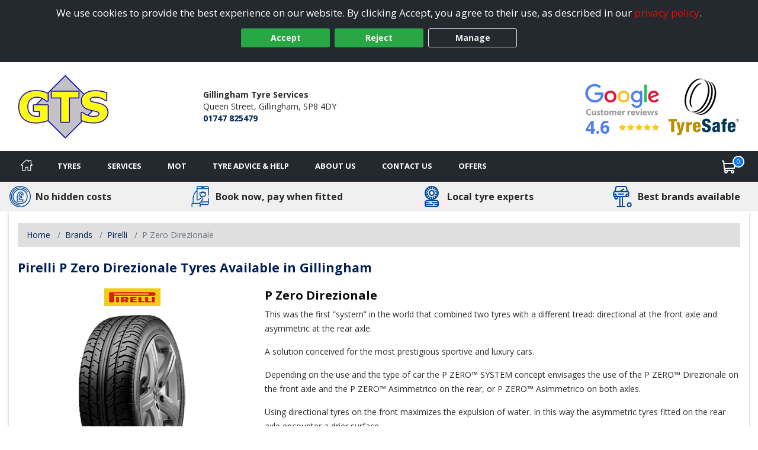

--- FILE ---
content_type: text/javascript; charset=utf-8
request_url: https://www.gillingham-tyrescentre.co.uk/bundles/ts-cookiesV2?v=FMzn_RdEKCD5C5A9A1S58vqrdBGP8ms4a8mmT-VWHKw1
body_size: 397
content:
function setConsent(n){const t={functionality_storage:n.necessary?"granted":"denied",security_storage:n.necessary?"granted":"denied",ad_storage:n.marketing?"granted":"denied",analytics_storage:n.analytics?"granted":"denied",personalization_storage:n.preferences?"granted":"denied",ad_personalization:n.marketing?"granted":"denied",ad_user_data:n.marketing?"granted":"denied"};gtag("consent","update",t);localStorage.setItem("consentMode",JSON.stringify(t));document.cookie="AllowPersonalisation="+n.preferences+"; path=/; max-age=31536000; Secure; SameSite=Lax";t.personalization_storage==="denied"&&ClearPreferencesCookies();$(".cookie-banner").hide();showAlert()}function ClearPreferencesCookies(){["SideNotificationBar","TyreClickPreviousSizeSearch"].forEach(n=>{document.cookie=`${n}=; path=/; expires=Thu, 01 Jan 1970 00:00:00 UTC;`});console.log("Preferences-related cookies cleared.")}function initSelectedOptionsFromStorage(){if(localStorage.getItem("consentMode")!==null){var n=JSON.parse(localStorage.getItem("consentMode"));document.getElementById("cookieConsentAnalytics")!=null&&n.analytics_storage=="granted"&&(document.getElementById("cookieConsentAnalytics").checked=!0);document.getElementById("cookieConsentPreferences")!=null&&n.personalization_storage=="granted"&&(document.getElementById("cookieConsentPreferences").checked=!0);document.getElementById("cookieConsentMarketing")!=null&&n.ad_personalization=="granted"&&(document.getElementById("cookieConsentMarketing").checked=!0)}}function showAlert(){$("#cookieSettingsAlert").length==1&&($("#cookieSettingsAlert").removeClass("d-none").addClass("d-block"),$("#cookieSettingsAlert").delay(3e3).fadeOut(function(){$("#cookieSettingsAlert").removeClass("d-block").addClass("d-none")}))}function updateUICheckboxes(n){document.getElementById("cookieConsentAnalytics")!=null&&(document.getElementById("cookieConsentAnalytics").checked=n);document.getElementById("cookieConsentPreferences")!=null&&(document.getElementById("cookieConsentPreferences").checked=n);document.getElementById("cookieConsentMarketing")!=null&&(document.getElementById("cookieConsentMarketing").checked=n)}$("#btnCookiePolicyAccept, #cookieSettingsAccept").click(function(){createCookie("cookiepolicyV2","accepted",180);updateUICheckboxes(!0);setConsent({necessary:!0,marketing:!0,analytics:!0,preferences:!0})});$("#btnCookiePolicyReject, #cookieSettingsReject").click(function(){createCookie("cookiepolicyV2","rejected",180);updateUICheckboxes(!1);setConsent({necessary:!1,marketing:!1,analytics:!1,preferences:!1})});$("#btnCookiePolicyManage").click(function(){window.location.href="/cookie-settings"});$("#cookieSettingsSelect").click(function(){createCookie("cookiepolicyV2","selected",180);setConsent({necessary:!0,marketing:document.getElementById("cookieConsentMarketing").checked,analytics:document.getElementById("cookieConsentAnalytics").checked,preferences:document.getElementById("cookieConsentPreferences").checked})})